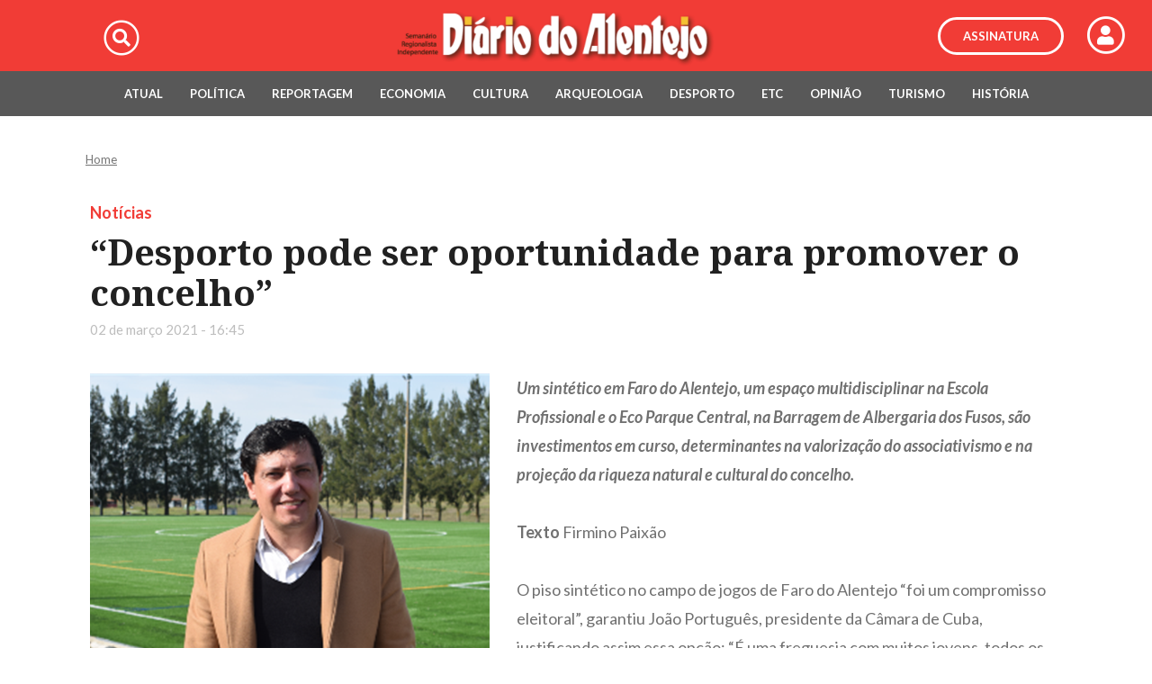

--- FILE ---
content_type: text/html; charset=utf-8
request_url: https://diariodoalentejo.pt/pt/desporto/11723/%C3%AF%C2%BF%C2%BD%C3%AF%C2%BF%C2%BD%C3%AF%C2%BF%C2%BDdesporto-pode-ser-oportunidade-para-promover-o-concelho%C3%AF%C2%BF%C2%BD%C3%AF%C2%BF%C2%BD%C3%AF%C2%BF%C2%BD.aspx
body_size: 59605
content:


<!DOCTYPE html>
<html lang="pt-PT">
<head><meta property="og:updated_time" content="1768913837" /><meta property="og:image" content="https://diariodoalentejo.pt/util/imgLoader2.ashx?img=/upload_files/client_id_1/website_id_2/jo%C3%A3o%20portugu%C3%AAs.png&amp;w=580&amp;h=282" /><meta property="og:image:height" content="282" /><meta property="og:image:width" content="580" /><meta property="og:description" content="“Desporto pode ser oportunidade para promover o concelho” - Diário do Alentejo" /><meta property="og:type" content="article" /><meta property="og:url" content="https://diariodoalentejo.pt/pt/desporto/11723/%C3%AF%C2%BF%C2%BD%C3%AF%C2%BF%C2%BD%C3%AF%C2%BF%C2%BDdesporto-pode-ser-oportunidade-para-promover-o-concelho%C3%AF%C2%BF%C2%BD%C3%AF%C2%BF%C2%BD%C3%AF%C2%BF%C2%BD.aspx" /><meta property="og:title" content="“Desporto pode ser oportunidade para promover o concelho”" /><title>
	“Desporto pode ser oportunidade para promover o concelho” - Diário do Alentejo
</title><meta charset="utf-8" /><meta name="author" content="Autarquia 360" /><meta name="Description" content="Diário do Alentejo Online" /><meta name="Keywords" content="Alentejo, Portugal, Diário do Alentejo, Diário, Noticias, Cimbal" /><meta name="viewport" content="width=device-width, initial-scale=1, maximum-scale=1" /><link rel="apple-touch-icon" sizes="180x180" href="/images/favicon/apple-touch-icon.png" /><link rel="icon" type="image/png" sizes="32x32" href="/images/favicon/favicon-32x32.png" /><link rel="icon" type="image/png" sizes="192x192" href="/images/favicon/android-chrome-192x192.png" /><link rel="icon" type="image/png" sizes="16x16" href="/images/favicon/favicon-16x16.png" /><link rel="manifest" href="/images/favicon/site.webmanifest" /><link rel="mask-icon" href="/images/favicon/safari-pinned-tab.svg" color="#5bbad5" /><link rel="shortcut icon" href="/images/favicon/favicon.ico" /><meta name="msapplication-TileColor" content="#d52023" /><meta name="msapplication-config" content="/images/favicon/browserconfig.xml" /><meta name="theme-color" content="#ffffff" />

    <!-- START Styles -->
    <!-- jquery & bootstrap -->
    

    <link href="https://code.jquery.com/ui/1.12.1/themes/base/jquery-ui.css" rel="stylesheet" /><link rel="stylesheet" href="https://stackpath.bootstrapcdn.com/bootstrap/4.1.2/css/bootstrap.min.css" integrity="sha384-Smlep5jCw/wG7hdkwQ/Z5nLIefveQRIY9nfy6xoR1uRYBtpZgI6339F5dgvm/e9B" crossorigin="anonymous" />
    <!-- Fonts -->
    <link href="https://fonts.googleapis.com/css?family=Lato:100,100i,300,300i,400,400i,700,700i,900,900i" rel="stylesheet" /><link href="https://fonts.googleapis.com/css?family=Noto+Serif:400,400i,700,700i" rel="stylesheet" /><link href="/includes/css/fontawesome.css" rel="stylesheet" />
    <!--Version 5.8.1-->
    <!-- Components -->
    <link rel="stylesheet" href="/includes/css/owl.carousel.min.css" /><link rel="stylesheet" href="/includes/css/owl.theme.default.min.css" /><link rel="stylesheet" href="/includes/css/animate.min.css" /><link href="/includes/css/auto-hiding-navigation.css" type="text/css" rel="stylesheet" /><link href="//cdnjs.cloudflare.com/ajax/libs/select2/4.0.6-rc.0/css/select2.min.css" rel="stylesheet" /><link href="/includes/css/weather-icons.min.css?v=1" rel="stylesheet" /><link rel="stylesheet" type="text/css" href="/includes/css/jquery.fancybox.min.css" /><link rel="stylesheet" href="/includes/css/jAlert.css" /><link rel="stylesheet" href="/includes/css/jBox.all.min.css" /><link rel="stylesheet" type="text/css" media="all" href="/includes/css/cookie_law.css" /><link rel="stylesheet" type="text/css" media="all" href="/includes/css/estilos_personalizados.css?v=2.1" />

    <style>
        #mainheader, #maincontent, #mainfooter, #mainheader .header-left, #mainheader .header-right, #homeNews, #homeAgenda { display: none; }
    </style>
    <!-- END Styles -->

    <!-- START Scripts -->
    

    <script src="https://code.jquery.com/jquery-3.2.1.min.js"></script>
    <script>if (!window.jQuery) document.write('<script src="/includes/js/CdnFallback/jquery-3.2.1.min.js"><\/script>');</script>
    <script src="https://code.jquery.com/ui/1.12.1/jquery-ui.min.js"></script>
    <script src="https://cdnjs.cloudflare.com/ajax/libs/jquery-migrate/3.0.1/jquery-migrate.min.js" type="text/javascript"></script>
    <script src="https://cdnjs.cloudflare.com/ajax/libs/popper.js/1.14.3/umd/popper.min.js" integrity="sha384-ZMP7rVo3mIykV+2+9J3UJ46jBk0WLaUAdn689aCwoqbBJiSnjAK/l8WvCWPIPm49" crossorigin="anonymous"></script>
    <script src="https://stackpath.bootstrapcdn.com/bootstrap/4.1.2/js/bootstrap.min.js" integrity="sha384-o+RDsa0aLu++PJvFqy8fFScvbHFLtbvScb8AjopnFD+iEQ7wo/CG0xlczd+2O/em" crossorigin="anonymous"></script>
    <script src="/includes/js/modernizr-custom-v2.7.1.min.js" type="text/javascript"></script>
    <script type="text/javascript" src="/includes/js/jquery-cookie.js"></script>
    <script src="/includes/js/cookie-law-functions.js" type="text/javascript"></script>
    <script src="/includes/js/owl.carousel.min.js"></script>
    <script src="/includes/js/jquery.nicescroll.min.js"></script>
    <script src="/includes/js/auto-hiding-navigation.js"></script>
    <script src="//cdnjs.cloudflare.com/ajax/libs/select2/4.0.6-rc.0/js/select2.min.js" type="text/javascript"></script>
    <script src="/includes/js/select2-dropdownPosition.js" type="text/javascript"></script>
    <script type="text/javascript" src="/includes/js/functions.js"></script>
    <!--Version 5.8.1-->
    <script src="/includes/js/lazyload.min.js"></script>
    <script src="/includes/js/jquery.fancybox.min.js"></script>
    <script src="/includes/js/clipboard.min.js"></script>
    <script src="/includes/js/jquery.unveil.js"></script>
    <script src="/includes/js/wow.min.js"></script>
    <script src="/includes/js/scrollreveal.min.js"></script>
    <script src="/includes/js/bigSlide.min.js"></script>
    <script src="/includes/js/jAlert.min.js"></script>
    <script src="/includes/js/jBox.all.min.js"></script>
    <script src="https://cdn.onesignal.com/sdks/OneSignalSDK.js" async=""></script>
    <script async src="https://www.googletagmanager.com/gtag/js?id=UA-141130359-1"></script>

    <script>
        var OneSignal = window.OneSignal || [];
        OneSignal.push(function () {
            OneSignal.init({
                appId: "9e026365-e432-4342-be0c-5d20e1cf4164",
            });
        });

        window.dataLayer = window.dataLayer || [];
        function gtag(){dataLayer.push(arguments);}
        gtag('js', new Date());

        gtag('config', 'UA-141130359-1');
    </script>

    <script type="text/javascript" defer>
        function doClick(buttonName, e) {
            //the purpose of this function is to allow the enter key to point to the correct button to click.
            var key;

            if (window.event) key = window.event.keyCode; //IE
            else key = e.which; //firefox

            if (key == 13) {
                var btn = document.getElementById(buttonName); //Get the button the user wants to have clicked
                if (btn != null) { //If we find the button click it
                    btn.click();
                    event.keyCode = 0
                }
            }
        }
    </script>

    <noscript>
        <style>
            #mainheader, #maincontent, #mainfooter, #mainheader .header-left, #mainheader .header-right, #homeNews, #mobileMenuHandler, #homeAgenda { display: block !important; }

            .hide_link, .tabs-navigation, #popup { display: none; }

            .mod_agenda .mod_agenda_content { overflow: visible; height: 100%; }

            #mainheader ul.menu li.menu-btn h2 { font-size: 1.1em; }
        </style>
    </noscript>

    

    <!-- END Scripts -->
<link href='/templates/Noticias/template_116/includes/css/styles.css' rel='stylesheet' type='text/css' media='all' /><script language=javascript src='/templates/Noticias/template_116/includes/js/functions.js'></script></head>
<body id="body" class="pt">
    <div>
        <form method="post" action="./ï¿½ï¿½ï¿½desporto-pode-ser-oportunidade-para-promover-o-concelhoï¿½ï¿½ï¿½.aspx" id="form1">
<div class="aspNetHidden">
<input type="hidden" name="__EVENTTARGET" id="__EVENTTARGET" value="" />
<input type="hidden" name="__EVENTARGUMENT" id="__EVENTARGUMENT" value="" />
<input type="hidden" name="__VIEWSTATE" id="__VIEWSTATE" value="/[base64]/[base64]/[base64]/Do28gTWFjaGFkbyBlIEV1Z8OpbmlhIEl6YcOtYXMgdHJpdW5mYXJhbSBub3MgVHJpbGhvcyBkbyBWaW5obyBkZSBUYWxoYWhEYW5pZWwgTWFydGlucywgQW5hIExvdXJlbsOnbywgSm/[base64]" />
</div>

<script type="text/javascript">
//<![CDATA[
var theForm = document.forms['form1'];
if (!theForm) {
    theForm = document.form1;
}
function __doPostBack(eventTarget, eventArgument) {
    if (!theForm.onsubmit || (theForm.onsubmit() != false)) {
        theForm.__EVENTTARGET.value = eventTarget;
        theForm.__EVENTARGUMENT.value = eventArgument;
        theForm.submit();
    }
}
//]]>
</script>


<script src="/WebResource.axd?d=crYKUaW8ueRqFTs3qR6pTln1QTIPrkn_cIds9_WvpKtxlbrUOPj6Bhrn-RBtNmM7VjFA6REVAsCMAq0PRqZoR5CbePRET_PvISlc_hfvAkA1&amp;t=638666615429051533" type="text/javascript"></script>


<script src="/ScriptResource.axd?d=MgeGuTbgqiRfLxB2LwMudbr_RdAiEnirNlB269eRrBAHsex7gsQlDVydq-WHeXjQzMHxCcIKgO368bKLghaxjh06AuzvS4gs2F7lIhkhkiuUeW1DPnxZyonKbStB--GtpCIjTVXI9-MH_EiTJNS4ma9eydLKpzR8HO7fp5t1fIfBb7aTMmkV_C9gO3pD2tja0&amp;t=ffffffffe6d5a9ac" type="text/javascript"></script>
<script type="text/javascript">
//<![CDATA[
if (typeof(Sys) === 'undefined') throw new Error('Falha ao carregar estrutura ASP.NET Ajax do lado do cliente.');
//]]>
</script>

<script src="/ScriptResource.axd?d=gHBnOefU4qRYe4r2CBFuwqojcqKCNF26Ca4lK3dGXi_Q3sWWXXdUrFEgBHu97nj1Jdu0Gs3n-MVL9duCAmVTV6eTU2O_tcS2BLNMT8Mx8hyO9POZlhg_OuDqm4AR_KHWMOkwscAKpv91STBiEDm3LpiHT91_aA3Jp08qEMileVooUKBipLl-E4yCQRTdbX1n0&amp;t=ffffffffe6d5a9ac" type="text/javascript"></script>
<div class="aspNetHidden">

	<input type="hidden" name="__VIEWSTATEGENERATOR" id="__VIEWSTATEGENERATOR" value="A0331C8D" />
	<input type="hidden" name="__SCROLLPOSITIONX" id="__SCROLLPOSITIONX" value="0" />
	<input type="hidden" name="__SCROLLPOSITIONY" id="__SCROLLPOSITIONY" value="0" />
	<input type="hidden" name="__EVENTVALIDATION" id="__EVENTVALIDATION" value="/wEdAAb+1ZqOpEvWqYPaCBnREi4c2RsWv7CsEAlbyK1tt2kzFM0Tejvbm1T/pmF0L1RcoKAbv+O1tubK8x2Vl4431kOtsQ6QZRfr9d9tj8xjK01cOf852ub2MzUGQ+BDVP3U4kaGw7allHeUChdAFZEQfmlS9MYz60hnfTh/rqR7j90feA==" />
</div>
            <input type="hidden" name="ctl00$hidMenu" id="hidMenu" value="menu_home" />
            <script type="text/javascript">
//<![CDATA[
Sys.WebForms.PageRequestManager._initialize('ctl00$ScriptManager1', 'form1', [], [], [], 90, 'ctl00');
//]]>
</script>

            <div class="d-none">
                <h1>Diário do Alentejo</h1>
            </div>

            
            <header id="mainheader" class="cd-auto-hide-header">
                <div class="logo">

                    <a class="logolink d-table-cell align-middle py-1" href="/pt/default.aspx" title="Homepage">
                        <img src="/images/png/logo.png" title="Diário do Alentejo" alt="Diário do Alentejo" />
                    </a>

                    

                    <ul class="header-right list-unstyled d-none d-lg-table-cell">
                        <li class="wrap-search-button">
                            <a title="Pesquisar" id="searchLupa">
                                <span class="fa-stack fa-lg">
                                    <i class="fal fa-circle fa-stack-2x"></i>
                                    <i class="fas fa-search fa-stack-1x"></i>
                                </span>
                            </a>
                        </li>
                    </ul>


                    <div id="topAssinar" class="d-none d-lg-flex align-items-center" title="Assinatura">
                        
                        <a href="/registo-assinatura.aspx">
                            <span class="assinarButton">Assinatura</span>
                        </a>
                        
                        <a href="/pt/menu/1049/area-restrita.aspx">
                            <span class="fa-stack fa-lg">
                                <i class="fal fa-circle fa-stack-2x"></i>
                                <i class="fas fa-user fa-stack-1x"></i>
                            </span>
                        </a>
                    </div>

                    <div class="searchform col-12" id="searchform">
                        <input name="ctl00$searchtxt2" type="text" id="searchtxt2" class="" onblur="_check(this);" onfocus="_clear(this);" onkeypress="return searchEnter(&#39;searchtxt2&#39;, event)" title="Pesquisar" value="Pesquisar" placeholder="Pesquisar" />
                        <div class="submit-search-wrap absolute-y-50">
                            <span class=""></span>
                            <input type="submit" name="ctl00$searchsubmit2" value="" onclick="searchEnter(&#39;searchtxt2&#39;, event);" id="searchsubmit2" class="absolute-y-50 absolute-r-0" />
                        </div>
                    </div>

                    <a href="#maincontent" title="Ir para conteúdo"></a>


                    <a id="mobile-button" href="#mobileMenu" class="d-lg-none d-flex align-items-center menu-link" title="Mobile menu">
                        <span class="fa-stack">
                            <i class="fal fa-circle fa-stack-2x"></i>
                            <i class="far fa-bars fa-stack-1x"></i>
                        </span>
                    </a>

                </div>

                <nav id="mainMenu" class="cd-primary-nav cd-header__nav js-cd-header__nav d-flex align-items-center justify-content-center">

                    <ul class="menu-top list-unstyled" id="cd-navigation">
                        <li class="menu-btn" id="menu-home"><a title="Home" href="/pt/default.aspx">Home</a></li>
                        <li class="menu-btn" id="menu_999"><a title="Ficha Técnica" href="https://diariodoalentejo.pt/pt/menu/999/ficha-tecnica.aspx" target="_self">Ficha Técnica<span style="display:none">999</span></a></li>
<li class="menu-btn" id="menu_1000"><a title="Estatuto Editorial" href="https://diariodoalentejo.pt/pt/menu/1000/estatuto-editorial.aspx" target="_self">Estatuto Editorial<span style="display:none">1000</span></a></li>
<li class="menu-btn" id="menu_1075"><a title="Publicidade" href="https://diariodoalentejo.pt/pt/menu/1075/publicidade.aspx" target="_self">Publicidade<span style="display:none">1075</span></a></li>
<li class="menu-btn" id="menu_1076"><a title="Contactos" href="https://diariodoalentejo.pt/pt/menu/1076/contactos.aspx" target="_self">Contactos<span style="display:none">1076</span></a></li>
                    </ul>

                </nav>
                <nav id="mainSubMenu" class="cd-primary-nav cd-header__nav js-cd-header__nav d-flex align-items-center justify-content-center">
                    <ul class="menu-top list-unstyled" id="cd-sub-navigation">
                        <li class="menu-btn" id="menu_1077"><a title="Atual" href="http://diariodoalentejo.pt/pt/noticias-listagem.aspx?cat=1006" target="_self">Atual<span style="display:none">1077</span></a></li>
<li class="menu-btn" id="menu_1128"><a title="Política" href="https://diariodoalentejo.pt/pt/noticias-listagem.aspx?cat=1127&amp;keyword=&amp;month=0" target="_self">Política<span style="display:none">1128</span></a></li>
<li class="menu-btn" id="menu_1078"><a title="Reportagem" href="http://diariodoalentejo.pt/pt/noticias-listagem.aspx?cat=1007" target="_self">Reportagem<span style="display:none">1078</span></a></li>
<li class="menu-btn" id="menu_1079"><a title="Economia" href="http://diariodoalentejo.pt/pt/noticias-listagem.aspx?cat=1023" target="_self">Economia<span style="display:none">1079</span></a></li>
<li class="menu-btn" id="menu_1080"><a title="Cultura" href="http://diariodoalentejo.pt/pt/noticias-listagem.aspx?cat=1083" target="_self">Cultura<span style="display:none">1080</span></a></li>
<li class="menu-btn" id="menu_1001"><a title="Arqueologia" href="http://diariodoalentejo.pt/pt/noticias-listagem.aspx?cat=1098" target="_self">Arqueologia<span style="display:none">1001</span></a></li>
<li class="menu-btn" id="menu_1115"><a title="Desporto" href="http://diariodoalentejo.pt/pt/desporto-listagem.aspx" target="_self">Desporto<span style="display:none">1115</span></a></li>
<li class="menu-btn" id="menu_1116"><a title="ETC" href="http://diariodoalentejo.pt/pt/etc-listagem.aspx" target="_self">ETC<span style="display:none">1116</span></a></li>
<li class="menu-btn" id="menu_1002"><a title="Opinião" href="https://diariodoalentejo.pt/pt/menu/1002/opiniao.aspx" target="_self">Opinião<span style="display:none">1002</span></a></li>
<li class="menu-btn" id="menu_1222"><a title="Turismo" href="https://diariodoalentejo.pt/pt/noticias-listagem.aspx?cat=1166&amp;keyword=&amp;month=0" target="_self">Turismo<span style="display:none">1222</span></a></li>
<li class="menu-btn" id="menu_1549"><a title="História" href="https://diariodoalentejo.pt/pt/menu/1549/historia.aspx" target="_self">História<span style="display:none">1549</span></a></li>
                    </ul>
                </nav>
            </header>
            

            <div id="mm-dark-layer"></div>
            <section id="mobileMenu" class="panel d-lg-none" role="navigation">

                <a id="mobile-close-button" href="#mobileMenu" class="d-lg-none align-items-center menu-link" title="Mobile menu">
                    <span class="fa-stack">
                        <i class="fal fa-times-circle"></i>
                    </span>
                </a>
                <div class="mobile-menu-container justify-content-between">
                    <div class="search-form-mobile d-flex align-items-center" id="search-form-mobile">
                        <input name="ctl00$searchmobiletxt" type="text" id="searchmobiletxt" class="search-form-mobile-txt" onblur="_check(this);" onfocus="_clear(this);" onkeypress="return searchEnter(&#39;searchmobiletxt&#39;, event)" title="Pesquisar" value="Pesquisar" />
                        <div class="submit-search-wrap d-flex">
                            <span class="fa fa-search absolute-xy-50 no-click"></span>
                            <input type="submit" name="ctl00$searchmobilesubmit" value="" onclick="searchEnter(&#39;searchmobiletxt&#39;, event);" id="searchmobilesubmit" class="search-form-mobile-submit my-auto" />
                        </div>
                    </div>

                    <nav id="nav-mobile">
                        <span>Submenu</span>
                        <ul>
                            <li><a title="Atual" href="http://diariodoalentejo.pt/pt/noticias-listagem.aspx?cat=1006" target="_self">Atual<span style="display:none">1077</span></a></li>
<li><a title="Política" href="https://diariodoalentejo.pt/pt/noticias-listagem.aspx?cat=1127&amp;keyword=&amp;month=0" target="_self">Política<span style="display:none">1128</span></a></li>
<li><a title="Reportagem" href="http://diariodoalentejo.pt/pt/noticias-listagem.aspx?cat=1007" target="_self">Reportagem<span style="display:none">1078</span></a></li>
<li><a title="Economia" href="http://diariodoalentejo.pt/pt/noticias-listagem.aspx?cat=1023" target="_self">Economia<span style="display:none">1079</span></a></li>
<li><a title="Cultura" href="http://diariodoalentejo.pt/pt/noticias-listagem.aspx?cat=1083" target="_self">Cultura<span style="display:none">1080</span></a></li>
<li><a title="Arqueologia" href="http://diariodoalentejo.pt/pt/noticias-listagem.aspx?cat=1098" target="_self">Arqueologia<span style="display:none">1001</span></a></li>
<li><a title="Desporto" href="http://diariodoalentejo.pt/pt/desporto-listagem.aspx" target="_self">Desporto<span style="display:none">1115</span></a></li>
<li><a title="ETC" href="http://diariodoalentejo.pt/pt/etc-listagem.aspx" target="_self">ETC<span style="display:none">1116</span></a></li>
<li><a title="Opinião" href="https://diariodoalentejo.pt/pt/menu/1002/opiniao.aspx" target="_self">Opinião<span style="display:none">1002</span></a></li>
<li><a title="Turismo" href="https://diariodoalentejo.pt/pt/noticias-listagem.aspx?cat=1166&amp;keyword=&amp;month=0" target="_self">Turismo<span style="display:none">1222</span></a></li>
<li><a title="História" href="https://diariodoalentejo.pt/pt/menu/1549/historia.aspx" target="_self">História<span style="display:none">1549</span></a></li>
                        </ul>
                        <span>Sobre</span>
                        <ul>
                            <li><a title="Ficha Técnica" href="https://diariodoalentejo.pt/pt/menu/999/ficha-tecnica.aspx" target="_self">Ficha Técnica<span style="display:none">999</span></a></li>
<li><a title="Estatuto Editorial" href="https://diariodoalentejo.pt/pt/menu/1000/estatuto-editorial.aspx" target="_self">Estatuto Editorial<span style="display:none">1000</span></a></li>
<li><a title="Publicidade" href="https://diariodoalentejo.pt/pt/menu/1075/publicidade.aspx" target="_self">Publicidade<span style="display:none">1075</span></a></li>
<li><a title="Contactos" href="https://diariodoalentejo.pt/pt/menu/1076/contactos.aspx" target="_self">Contactos<span style="display:none">1076</span></a></li>
                        </ul>
                    </nav>

                    <div id="mobileAssinar" class="d-flex d-lg-none align-items-center justify-content-center" title="Assinatura">
                        
                        <a href="/registo-assinatura.aspx">
                            <span class="assinarButton">Assinatura</span>
                        </a>
                        
                        <a href="/pt/menu/1049/area-restrita.aspx">
                            <span class="fa-stack fa-lg">
                                <i class="fal fa-circle fa-stack-2x"></i>
                                <i class="fas fa-user fa-stack-1x"></i>
                            </span>
                        </a>
                    </div>
                </div>
            </section>
            <section class="clearfix"></section>

            
            <main id="maincontent" class="cd-main-content &lt;%--sub-nav-hero--%>">

                <div id="breadcumb" class="container ml-sm-auto">
                    <a href="/" title="Homepage">Home</a>
                    
                </div>

                <div id="contentwrapper" class="container">
                    

                    <div class="row">
                        <div id="column_center" class="col-12">
                            
                            


<div class="layout_dyn container wow zoomIn">
    <div class="layout_top">
        <div class="category d-flex justify-content-start">
            <a title="Notícias"  href="/pt/desporto-listagem.aspx?cat=1381" target="_self" >
                Notícias
            </a>
        </div>
        <h2 class="title">“Desporto pode ser oportunidade para promover o concelho”</h2>

        <div class="layout_top_text align-items-center justify-content-between flex-wrap d-flex">
            <div class="date  align-items-center flex-grow-1 flex-shrink-1 flex-basis-0 d-flex justify-content-start">
                
                <span class="mod_dyn_datetime">02 de março 2021 - 16:45</span>
            </div>
        </div>
    </div>

    <div class="layout_modules">
        <div class="mod_dyn_module mod_dyn_module_flex mod_layout_M02 col-12" ><span class="mod_dyn_subtitle"></span><div class="M02_image_container"><div class="M02_image"><a href="https://cms.cimbal.pt//upload_files/client_id_1/website_id_2/jo%C3%A3o%20portugu%C3%AAs.png" data-fancybox><img data-src="/util/imgLoader2.ashx?w=444&amp;h=453&amp;img=/upload_files/client_id_1/website_id_2/jo%C3%A3o%20portugu%C3%AAs.png" alt="" title="" /></a><span class="mod_dyn_image_legend"></span></div><span class="mod_dyn_text"><p><em><strong>Um sint&eacute;tico em Faro do Alentejo, um espa&ccedil;o multidisciplinar na Escola Profissional e o Eco Parque Central, na Barragem de Albergaria dos Fusos, s&atilde;o investimentos em curso, determinantes na valoriza&ccedil;&atilde;o do associativismo e na proje&ccedil;&atilde;o da riqueza natural e cultural do concelho.</strong></em></p>
<p>&nbsp;</p>
<p><strong>Texto</strong> Firmino Paix&atilde;o</p>
<p>&nbsp;</p>
<p>O piso sint&eacute;tico no campo de jogos de Faro do Alentejo &ldquo;foi um compromisso eleitoral&rdquo;, garantiu Jo&atilde;o Portugu&ecirc;s, presidente da C&acirc;mara de Cuba, justificando assim essa op&ccedil;&atilde;o: &ldquo;&Eacute; uma freguesia com muitos jovens, todos os anos participam em competi&ccedil;&otilde;es do Inatel, uma terra onde existe uma atmosfera incr&iacute;vel em termos de desporto&rdquo;. O edil reconhece que &ldquo;o ideal seria que existissem infraestruturas destas em todas as freguesias, mas as coisas s&atilde;o o que s&atilde;o, t&ecirc;m que existir prioridades, porque o dinheiro n&atilde;o chega para tudo. Mas esta &eacute; uma aposta ganha, existem aqui muitos jovens e o desporto &eacute; fundamental para eles&rdquo;.</p>
<p>&nbsp;</p>
<p><strong>&Eacute; um investimento que rondar&aacute; os 200 mil euros?</strong></p>
<p>Sim, o relvado, s&oacute; por si, ser&atilde;o 160 mil euros, com as bancadas, as cadeiras e os arranjos envolventes ascender&aacute;, de facto, aos 200 mil. J&aacute; devia estar conclu&iacute;do, mas a pandemia tem atrasado tudo, inclusive o campeonato. Se tudo correr bem, na primavera podemos trazer aqui uma equipa de alguma dimens&atilde;o para inaugurar o relvado.</p>
<p>&nbsp;</p>
<p><strong>Na sede de concelho requalificaram o Amado de Aguilar e beneficiaram outros equipamentos?</strong></p>
<p>A requalifica&ccedil;&atilde;o do Amado de Aguilar estava programada com a constru&ccedil;&atilde;o de uma bancada coberta. Al&eacute;m disso, constru&iacute;mos uma nova bancada lateral, e a que j&aacute; existia tamb&eacute;m foi beneficiada. Neste momento o campo ficou com cerca de 700 lugares sentados. H&aacute; 30 anos atr&aacute;s encheria esses lugares, hoje em dia n&atilde;o, infelizmente, mas o recinto ficou com mais e melhores condi&ccedil;&otilde;es. Estamos tamb&eacute;m a requalificar o Pavilh&atilde;o da Escolha Profissional que estava obsoleto e passar&aacute; a ser o nosso segundo pavilh&atilde;o gimnodesportivo. Temos um polidesportivo multidisciplinar para o curso de desporto, com uma pista de atletismo relvada, tudo dentro da pr&oacute;pria escola. S&atilde;o infraestruturas que v&atilde;o valorizar muito o desporto, mas n&atilde;o s&oacute;, o desporto &eacute; essencial na vida em sociedade, mas o desporto pode ser, tamb&eacute;m, uma oportunidade para que o munic&iacute;pio se promova no exterior e traga gente ao concelho, como, por exemplo, acontece em organiza&ccedil;&otilde;es como o triatlo e a S&atilde;o Silvestre, oportunidades de promo&ccedil;&atilde;o do concelho para darmos a conhecer nossa atividade cultural e mostrarmos as nossas freguesias. Tudo isso conta e n&oacute;s, nos &uacute;ltimos anos, temos sentido essa retoma. Em tr&ecirc;s anos triplic&aacute;mos o n&uacute;mero de visitantes ao concelho.</p>
<p>&nbsp;</p>
<p><strong>Outro investimento, tamb&eacute;m estruturante, &eacute; o Ecoparque do Alentejo Central, na Barragem de Albergaria dos Fusos?</strong></p>
<p>Se as coisas correrem de uma forma normal, sem restri&ccedil;&otilde;es de confinamento ou climat&eacute;ricas, somos capazes de, na pr&oacute;xima &eacute;poca balnear, abrir a praia fluvial, que &eacute; um compromisso desde que tom&aacute;mos posse, em 2013. Foi um parto dif&iacute;cil. Esta praia foi a primeira no Alentejo a ser candidatada aos fundos comunit&aacute;rios, mas foi a &uacute;ltima a ser aprovada e obedeceu a muita press&atilde;o, muitas reuni&otilde;es presenciais com ministros e secret&aacute;rios de Estado. Sentimos que n&atilde;o existia vontade pol&iacute;tica para que o ecoparque fosse uma realidade. And&aacute;mos, durante um ano, a fazer, e a pagar, an&aacute;lises &agrave; qualidade da &aacute;gua, a verificar cotas, algo que n&atilde;o ter&aacute; sido feito noutras praias, mas enfim&hellip; esta tem sido uma das barragens com maior percentagem de armazenamento de &aacute;gua, ao longo dos anos. Agora, as vertentes desportivas, para n&oacute;s, s&atilde;o importantes, por isso, est&aacute; previsto um centro n&aacute;utico, o plano de &aacute;gua tem todas as condi&ccedil;&otilde;es para futuros est&aacute;gios de equipas de remo e de outras disciplinas n&aacute;uticas. Haver&aacute; um parque de caravanismo e ficou projetado um alojamento com &lsquo;bungalows&rsquo;, algo in&eacute;dito na regi&atilde;o.</p>
<p>&nbsp;</p>
<p><strong>Estamos perante um munic&iacute;pio amigo do desporto, faltar&aacute;, eventualmente, a apresenta&ccedil;&atilde;o de uma candidatura a esse programa?</strong></p>
<p>Sabemos que, muitas vezes, essas classifica&ccedil;&otilde;es t&ecirc;m a ver com o facto de pagarmos, ou n&atilde;o, uma quota. Damos mais valor a exemplos como o que aconteceu com a Associa&ccedil;&atilde;o de Atletismo de Beja, que nos atribuiu uma distin&ccedil;&atilde;o pr&oacute;pria, como o munic&iacute;pio que mais fez para promover a modalidade. O fundamental &eacute; trabalharmos no sentido de desenvolver as infraestruturas, criando h&aacute;bitos de pr&aacute;tica desportiva, criando equipas jovens que tamb&eacute;m levem as fam&iacute;lias a acompanh&aacute;-las. Isso tem sido feito, n&atilde;o obstante a intermit&ecirc;ncia deste per&iacute;odo complicado, mas n&atilde;o temos sentido redu&ccedil;&atilde;o de atletas no nosso movimento associativo, antes pelo contr&aacute;rio, at&eacute; cri&aacute;mos uma Academia de Atletismo, outra de Judo, iniciativas que surgem em contraciclo com a normalidade. Essa &eacute; a maior recompensa que podemos ter e, por exemplo, Faro do Alentejo &eacute; uma refer&ecirc;ncia na forma como as pessoas vivem o desporto.</p>
<p>&nbsp;</p>
<p><strong>Mas o desporto &eacute; para todos! Estes projetos t&ecirc;m val&ecirc;ncias que permitam a inclus&atilde;o, a abertura a indiv&iacute;duos portadores de defici&ecirc;ncias?</strong></p>
<p>Sim, temos tido sempre a preocupa&ccedil;&atilde;o da inclus&atilde;o e da igualdade de oportunidades, somos at&eacute; considerados um munic&iacute;pio de refer&ecirc;ncia nessas &aacute;reas.</p></span></div></div>

        
    </div>

    

    

<div class="social d-flex flex-column align-items-start">
    <span id="social-share-title">Partilhe</span>
    <div class="share justify-content-end d-flex">
        <ul class="social_slide list-unstyled m-0">
            <li class="shareList">
                <a title="Partilhar no Facebook" class="btn btn_fb">
                    <span class="fab fa-facebook-f" aria-hidden="true"></span>
                </a>
                <a title="Partilhar no Twitter" class="btn btn_tw">
                    <span class="fab fa-twitter" aria-hidden="true"></span>
                </a>
                <a title="Partilhar no LinkedIn" class="btn btn_li">
                    <span class="fab fa-linkedin-in" aria-hidden="true"></span>
                </a>
                <a title="Partilhar por Email" class="btn btn_mail">
                    <span class="fa fa-envelope" aria-hidden="true"></span>
                </a>
                <a title="Partilhar Link" class="btn btn_link">
                    <span class="far fa-link" aria-hidden="true"></span>
                </a>
            </li>
        </ul>
    </div>
</div>

    <div class="commentSection">
        <span id="comentarios-title">Comentários</span>
        <div id="disqus_thread"></div>
    </div>

    
            <div class="list_news pt-5 text-left">
                <span class="recomended_header">Recomendamos</span>
                <ul class="list-unstyled row mt-4">
        
            <li class="col-12 col-sm-6 col-md-4 col-lg-3 mb-3 px-2">
                <div class="item text-left reveal">
                <div class="card-top">
                    <a class="category" title="Notícias"  href="/pt/desporto-listagem.aspx?cat=1381" target="_self" >
                        <span class="category-name">Notícias</span>
                    </a>
                    <span style="display:none;" class="isExclusive_badge listagem">Exclusivo</span>
                    <a  href="/pt/desporto/21351/objetivos-bem-definidos.aspx" target="_self"  title="Objetivos bem definidos" class="thumb">
                        <img class="thumb w-100" data-src='/util/imgLoader2.ashx?w=260&h=171&img=/upload_files/client_id_1/website_id_2/Andebol%20Feminino%20.JPG' title="Objetivos bem definidos" alt="Objetivos bem definidos" />
                    </a>
                    </div>
                    <div class="body">
                        <span class="date">26 dezembro 2025 10:00</span>
                        <h2 class="title"><a  href="/pt/desporto/21351/objetivos-bem-definidos.aspx" target="_self" 
                            title="Objetivos bem definidos">Objetivos bem definidos</a></h2>
                        <div class="share share-comments d-flex" data-share-url="https://diariodoalentejo.pt/pt/desporto/21351/objetivos-bem-definidos.aspx" data-share-title="Objetivos bem definidos">
                            <div class="comment-div d-flex align-items-center"><i class="fas fa-comment"></i><span class="disqus-comment-count" data-disqus-identifier="21351"></span></div>
                            

<div class="socialSlide d-flex">
    <div class="shareSocial d-flex align-items-center">
        <a class="openSocial d-flex align-items-center cursor-pointer"><span class="fas fa-share-square" ></span><span>Partilhe</span></a>
        <ul class="slide_social_share list-unstyled m-0 px-2">
            <li class="slideShareList">
               <a title="Partilhar no Facebook" class="shr_btn shr_btn_fb">
                    <span class="fab fa-facebook-f" aria-hidden="true"></span>
                </a>
                <a title="Partilhar no Twitter" class="shr_btn shr_btn_tw">
                    <span class="fab fa-twitter" aria-hidden="true"></span>
                </a>
                <a title="Partilhar no LinkedIn" class="shr_btn shr_btn_li">
                    <span class="fab fa-linkedin-in" aria-hidden="true"></span>
                </a>
                <a title="Partilhar por Email" class="shr_btn shr_btn_mail">
                    <span class="fa fa-envelope" aria-hidden="true"></span>
                </a>
                <a title="Partilhar Link" class="shr_btn shr_btn_link">
                    <span class="far fa-link" aria-hidden="true"></span>
                </a>
            </li>
        </ul>        
    </div>
</div>
                        </div>
                    </div>

                </div>
            </li>
        
            <li class="col-12 col-sm-6 col-md-4 col-lg-3 mb-3 px-2">
                <div class="item text-left reveal">
                <div class="card-top">
                    <a class="category" title="Notícias"  href="/pt/desporto-listagem.aspx?cat=1381" target="_self" >
                        <span class="category-name">Notícias</span>
                    </a>
                    <span style="display:none;" class="isExclusive_badge listagem">Exclusivo</span>
                    <a  href="/pt/desporto/21348/a-lapidar-os-talentos.aspx" target="_self"  title="'A lapidar os talentos'" class="thumb">
                        <img class="thumb w-100" data-src='/util/imgLoader2.ashx?w=260&h=171&img=/upload_files/client_id_1/website_id_2/Patinagem%20-%20Firmino%20Paix%C3%A3o.JPG' title="'A lapidar os talentos'" alt="'A lapidar os talentos'" />
                    </a>
                    </div>
                    <div class="body">
                        <span class="date">26 dezembro 2025 09:00</span>
                        <h2 class="title"><a  href="/pt/desporto/21348/a-lapidar-os-talentos.aspx" target="_self" 
                            title="&quot;A lapidar os talentos&quot;">"A lapidar os talentos"</a></h2>
                        <div class="share share-comments d-flex" data-share-url="https://diariodoalentejo.pt/pt/desporto/21348/a-lapidar-os-talentos.aspx" data-share-title="'A lapidar os talentos'">
                            <div class="comment-div d-flex align-items-center"><i class="fas fa-comment"></i><span class="disqus-comment-count" data-disqus-identifier="21348"></span></div>
                            

<div class="socialSlide d-flex">
    <div class="shareSocial d-flex align-items-center">
        <a class="openSocial d-flex align-items-center cursor-pointer"><span class="fas fa-share-square" ></span><span>Partilhe</span></a>
        <ul class="slide_social_share list-unstyled m-0 px-2">
            <li class="slideShareList">
               <a title="Partilhar no Facebook" class="shr_btn shr_btn_fb">
                    <span class="fab fa-facebook-f" aria-hidden="true"></span>
                </a>
                <a title="Partilhar no Twitter" class="shr_btn shr_btn_tw">
                    <span class="fab fa-twitter" aria-hidden="true"></span>
                </a>
                <a title="Partilhar no LinkedIn" class="shr_btn shr_btn_li">
                    <span class="fab fa-linkedin-in" aria-hidden="true"></span>
                </a>
                <a title="Partilhar por Email" class="shr_btn shr_btn_mail">
                    <span class="fa fa-envelope" aria-hidden="true"></span>
                </a>
                <a title="Partilhar Link" class="shr_btn shr_btn_link">
                    <span class="far fa-link" aria-hidden="true"></span>
                </a>
            </li>
        </ul>        
    </div>
</div>
                        </div>
                    </div>

                </div>
            </li>
        
            <li class="col-12 col-sm-6 col-md-4 col-lg-3 mb-3 px-2">
                <div class="item text-left reveal">
                <div class="card-top">
                    <a class="category" title="Notícias"  href="/pt/desporto-listagem.aspx?cat=1381" target="_self" >
                        <span class="category-name">Notícias</span>
                    </a>
                    <span style="display:none;" class="isExclusive_badge listagem">Exclusivo</span>
                    <a  href="/pt/desporto/21346/o-futuro-e-ja-amanha.aspx" target="_self"  title="O futuro é já amanhã" class="thumb">
                        <img class="thumb w-100" data-src='/util/imgLoader2.ashx?w=260&h=171&img=/upload_files/client_id_1/website_id_2/Torneio%20Sub18%20Masculinos.JPG' title="O futuro é já amanhã" alt="O futuro é já amanhã" />
                    </a>
                    </div>
                    <div class="body">
                        <span class="date">26 dezembro 2025 08:00</span>
                        <h2 class="title"><a  href="/pt/desporto/21346/o-futuro-e-ja-amanha.aspx" target="_self" 
                            title="O futuro &#233; j&#225; amanh&#227; ">O futuro é já amanhã </a></h2>
                        <div class="share share-comments d-flex" data-share-url="https://diariodoalentejo.pt/pt/desporto/21346/o-futuro-e-ja-amanha.aspx" data-share-title="O futuro é já amanhã">
                            <div class="comment-div d-flex align-items-center"><i class="fas fa-comment"></i><span class="disqus-comment-count" data-disqus-identifier="21346"></span></div>
                            

<div class="socialSlide d-flex">
    <div class="shareSocial d-flex align-items-center">
        <a class="openSocial d-flex align-items-center cursor-pointer"><span class="fas fa-share-square" ></span><span>Partilhe</span></a>
        <ul class="slide_social_share list-unstyled m-0 px-2">
            <li class="slideShareList">
               <a title="Partilhar no Facebook" class="shr_btn shr_btn_fb">
                    <span class="fab fa-facebook-f" aria-hidden="true"></span>
                </a>
                <a title="Partilhar no Twitter" class="shr_btn shr_btn_tw">
                    <span class="fab fa-twitter" aria-hidden="true"></span>
                </a>
                <a title="Partilhar no LinkedIn" class="shr_btn shr_btn_li">
                    <span class="fab fa-linkedin-in" aria-hidden="true"></span>
                </a>
                <a title="Partilhar por Email" class="shr_btn shr_btn_mail">
                    <span class="fa fa-envelope" aria-hidden="true"></span>
                </a>
                <a title="Partilhar Link" class="shr_btn shr_btn_link">
                    <span class="far fa-link" aria-hidden="true"></span>
                </a>
            </li>
        </ul>        
    </div>
</div>
                        </div>
                    </div>

                </div>
            </li>
        
            <li class="col-12 col-sm-6 col-md-4 col-lg-3 mb-3 px-2">
                <div class="item text-left reveal">
                <div class="card-top">
                    <a class="category" title="Notícias"  href="/pt/desporto-listagem.aspx?cat=1381" target="_self" >
                        <span class="category-name">Notícias</span>
                    </a>
                    <span style="display:none;" class="isExclusive_badge listagem">Exclusivo</span>
                    <a  href="/pt/desporto/21281/daniel-martins-ana-lourenco-joao-machado-e-eugenia-izaias-triunfaram-nos-trilhos-do-vinho-de-talha.aspx" target="_self"  title="Daniel Martins, Ana Lourenço, João Machado e Eugénia Izaías triunfaram nos Trilhos do Vinho de Talha" class="thumb">
                        <img class="thumb w-100" data-src='/util/imgLoader2.ashx?w=260&h=171&img=/upload_files/client_id_1/website_id_2/2_Ana%20Louren%C3%A7o%20.JPG' title="Daniel Martins, Ana Lourenço, João Machado e Eugénia Izaías triunfaram nos Trilhos do Vinho de Talha" alt="Daniel Martins, Ana Lourenço, João Machado e Eugénia Izaías triunfaram nos Trilhos do Vinho de Talha" />
                    </a>
                    </div>
                    <div class="body">
                        <span class="date">06 dezembro 2025 14:00</span>
                        <h2 class="title"><a  href="/pt/desporto/21281/daniel-martins-ana-lourenco-joao-machado-e-eugenia-izaias-triunfaram-nos-trilhos-do-vinho-de-talha.aspx" target="_self" 
                            title="Daniel Martins, Ana Louren&#231;o, Jo&#227;o Machado e Eug&#233;nia Iza&#237;as triunfaram nos Trilhos do Vinho de Talha">Daniel Martins, Ana Lourenço, João Machado e Eugénia Izaías triunfaram nos Trilhos do Vinho de Talha</a></h2>
                        <div class="share share-comments d-flex" data-share-url="https://diariodoalentejo.pt/pt/desporto/21281/daniel-martins-ana-lourenco-joao-machado-e-eugenia-izaias-triunfaram-nos-trilhos-do-vinho-de-talha.aspx" data-share-title="Daniel Martins, Ana Lourenço, João Machado e Eugénia Izaías triunfaram nos Trilhos do Vinho de Talha">
                            <div class="comment-div d-flex align-items-center"><i class="fas fa-comment"></i><span class="disqus-comment-count" data-disqus-identifier="21281"></span></div>
                            

<div class="socialSlide d-flex">
    <div class="shareSocial d-flex align-items-center">
        <a class="openSocial d-flex align-items-center cursor-pointer"><span class="fas fa-share-square" ></span><span>Partilhe</span></a>
        <ul class="slide_social_share list-unstyled m-0 px-2">
            <li class="slideShareList">
               <a title="Partilhar no Facebook" class="shr_btn shr_btn_fb">
                    <span class="fab fa-facebook-f" aria-hidden="true"></span>
                </a>
                <a title="Partilhar no Twitter" class="shr_btn shr_btn_tw">
                    <span class="fab fa-twitter" aria-hidden="true"></span>
                </a>
                <a title="Partilhar no LinkedIn" class="shr_btn shr_btn_li">
                    <span class="fab fa-linkedin-in" aria-hidden="true"></span>
                </a>
                <a title="Partilhar por Email" class="shr_btn shr_btn_mail">
                    <span class="fa fa-envelope" aria-hidden="true"></span>
                </a>
                <a title="Partilhar Link" class="shr_btn shr_btn_link">
                    <span class="far fa-link" aria-hidden="true"></span>
                </a>
            </li>
        </ul>        
    </div>
</div>
                        </div>
                    </div>

                </div>
            </li>
        
            </ul>
            </div>
        

</div>

<script>
    $(document).ready(function () {
        $('.mod_layout_M05').append($('.gallery'));

        $('img[data-src*="ytimg"], img[data-src*="vimeo"]').siblings().css('visibility', 'visible');

        $('#gallery').owlCarousel({
            autoplay: true,
            rewind: true,
            nav: false,
            dots: false,
            margin: 16,
            smartSpeed: 500,
            autoplayHoverPause: true,
            autoHeight: true,
            responsiveClass: true,
            responsive: {
                0: {
                    items: 1
                },
                576: {
                    items: 2
                },
                992: {
                    items: 4
                }
            }
        });
    });
</script>

<script>

    /**
    *  RECOMMENDED CONFIGURATION VARIABLES: EDIT AND UNCOMMENT THE SECTION BELOW TO INSERT DYNAMIC VALUES FROM YOUR PLATFORM OR CMS.
    *  LEARN WHY DEFINING THESE VARIABLES IS IMPORTANT: https://disqus.com/admin/universalcode/#configuration-variables*/

    var disqus_config = function () {
        //this.page.url = PAGE_URL;  // Replace PAGE_URL with your page's canonical URL variable
        this.page.identifier = "11723"; // Replace PAGE_IDENTIFIER with your page's unique identifier variable
    };

    (function () { // DON'T EDIT BELOW THIS LINE
        var d = document, s = d.createElement('script');
        s.src = 'https://diario-do-alentejo.disqus.com/embed.js';
        s.setAttribute('data-timestamp', +new Date());
        (d.head || d.body).appendChild(s);
    })();
</script>
<noscript>Please enable JavaScript to view the <a href="https://disqus.com/?ref_noscript">comments powered by Disqus.</a></noscript>

                        </div>
                    </div>

                    <div class="row">
                        <div id="column_left" class="col-12 col-md-8 col-lg-9">
                            
                        </div>
                        <div id="column_right" class="col-12 col-md-4 col-lg-3">
                            
                        </div>
                    </div>
                </div>
                <div class="clearfix"></div>
            </main>
            <!-- end maincontent -->

            <footer id="mainfooter">
                <section id="footer">
                    <div class="footer_container container d-flex">
                        <a class="footer-logo" href="/pt/default.aspx" title="Homepage">
                            <img src="/images/png/logo.png" title="Diário do Alentejo" alt="Diário do Alentejo" />
                        </a>
                        <div class="faqs_social_container d-flex justify-content-center align-items-center">
                            
    <div class="social_icons_container d-flex justify-content-center align-items-center pr-2">
        <ul class="links d-flex">
            
            <li>
                <a class="fab fa-youtube" href='https://www.youtube.com/user/DiariodoAlentejoTV' target='Youtube' title="Youtube">
                     
                </a>
            </li>
            
            <li>
                <a class="fab fa-instagram" href='https://www.instagram.com/diariodoalentejo/?hl=pt' target='Instagram' title="Instagram">
                     
                </a>
            </li>
            
            <li>
                <a class="fab fa-twitter" href='https://twitter.com/diarioalentejo' target='Twitter' title="Twitter">
                     
                </a>
            </li>
            
            <li>
                <a class="fab fa-facebook-f" href='https://www.facebook.com/diariodoalentejo/' target='Facebook' title="Facebook">
                     
                </a>
            </li>
            
        </ul>
    </div>


                            <div class="map_faqs d-flex justify-content-center align-items-center">
                                <div class="map_faqs_container d-flex">
                                    <a>
                                        <p>Mapa do Site  </p>
                                    </a>
                                    
    
        
     <div class="vertical_line"></div> <a href="http://diariodoalentejo.pt/pt/menu/1061/politica-de-privacidade.aspx" target="_self"> <p>Política de Privacidade</p> </a>

    
    
                                </div>
                            </div>
                        </div>
                    </div>
                </section>
                <section class="clearfix"></section>
                <section id="footerBar">
                    <div class="container h-100">
                        <div class="row h-100 py-4 align-items-center">
                            <div class="col-12 col-md-4 pb-4 pb-md-0 d-flex align-items-center justify-content-center justify-content-md-start">
                                <span class="d-block mr-md-5 copyright col-12 col-md-auto px-0 pb-4 pb-md-0">2026 &copy; Diário do Alentejo</span>

                            </div>
                            <div class="col-12 col-md-8 flex-wrap d-flex align-items-center justify-content-center justify-content-md-end">
                                <a href="http://autarquia360.com" title="Autarquia360" target="_blank" class="hoverOpacity col-12 col-md-auto px-0">
                                    <img src="/images/png/logo360.png" alt="Autarquia 360" />
                                </a>
                            </div>
                        </div>
                    </div>
                </section>

                <div id="cookie_law_wrap">
                    
                </div>
            </footer>


            <div class="clearfix"></div>
            

            <div class="modal">
                <!-- Place at bottom of page -->
            </div>


            <script type="text/javascript" defer>
                $(document).ready(function () {
                    $body = $("body");
                    $body.removeClass("loading");
                });
                function goToPage(drop) {
                    var url = drop.options(drop.selectedIndex).value;
                    window.location.assign("/" + url + "/default.aspx")
                }

                $(document).ready(function () {
                    $("#searchsubmit").click(function () {
                        try {
                            var cat = document.getElementById("searchtxt2");
                            window.open('/pt/pesquisa.aspx?keyword=' + cat.value, "_self");
                        } catch (e) {
                            location.target = "_self";
                            location.href = '/pt/pesquisa.aspx?keyword=' + cat.value;
                        }
                    });
                });


                

                var recaptchaCallback = function() {
                    $("button#buttonSubmit").each(function () {
                        var el = $(this);
                        grecaptcha.render($(el).attr("id"), {
                            "sitekey": '6Lc2B6sbAAAAAKUbqLx2atw_wDmdLuqkX3lhZ9Xa',
                            "size": "invisible",
                            "badge": "bottomleft",
                            "callback": onSubmit
                        });
                    });
                };

                function onSubmit(token) {
                    //$("#form1").submit();
                    //validade();
                    $("#buttonSubmit").click();
                    return true;
                }

            </script>

            <noscript>Active o javascript</noscript>

        

<script type="text/javascript">
//<![CDATA[

theForm.oldSubmit = theForm.submit;
theForm.submit = WebForm_SaveScrollPositionSubmit;

theForm.oldOnSubmit = theForm.onsubmit;
theForm.onsubmit = WebForm_SaveScrollPositionOnSubmit;
//]]>
</script>
</form>
    </div>

    <script src="https://www.google.com/recaptcha/api.js?onload=recaptchaCallback&render=explicit" async defer></script>

    <script>
        var idioma = "pt";
        var logoNormal = '/images/png/logo.png';
        var logoBranco = '/images/png/logo_white.png';
        //Modificação da navbar quando não está na homepage
        var sPath = window.location.pathname;
        var sPage = sPath.substring(sPath.lastIndexOf('/') + 1);
        if (!(sPage == "Default.aspx" || sPage == "default.aspx")) {
            $('#mainMenu').remove();
            $('.cd-auto-hide-header').css("height", "79px");
        }

        //Lazy loading de imagens e scrollreveal
        $(document).ready(function () {
            $("img").unveil();
            ScrollReveal().reveal('.reveal');
        });

        //mobile side menu
        $(document).ready(function () {
            $('#mobile-button, #mobile-close-button').bigSlide({
                side: "right",
                menu: "#mobileMenu",
                menuWidth: "16em",
                easyClose: true,
                afterOpen: function () { BSDarkBG(); },
                afterClose: function () { BSDarkBG(); }
            });
        });
        function BSDarkBG() {
            if ($('#mm-dark-layer').hasClass('active') || $('#mobileMenu').hasClass('active')) {
                $('#mm-dark-layer').removeClass('active');
                $('#mobileMenu').removeClass('active');
                $(document.body).removeClass('no-scroll');
            } else {
                $('#mm-dark-layer').addClass('active');
                $('#mobileMenu').addClass('active');
                $(document.body).addClass('no-scroll');
            }
        }
    </script>

    <!--Disqus Comment Count-->
    <script id="dsq-count-scr" src="//diario-do-alentejo.disqus.com/count.js" async></script>

</body>
</html>


--- FILE ---
content_type: application/javascript; charset=UTF-8
request_url: https://diario-do-alentejo.disqus.com/count-data.js?1=21281&1=21346&1=21348&1=21351
body_size: 296
content:
var DISQUSWIDGETS;

if (typeof DISQUSWIDGETS != 'undefined') {
    DISQUSWIDGETS.displayCount({"text":{"and":"and","comments":{"zero":"0","multiple":"{num}","one":"1"}},"counts":[{"id":"21351","comments":0},{"id":"21281","comments":0},{"id":"21346","comments":0},{"id":"21348","comments":0}]});
}